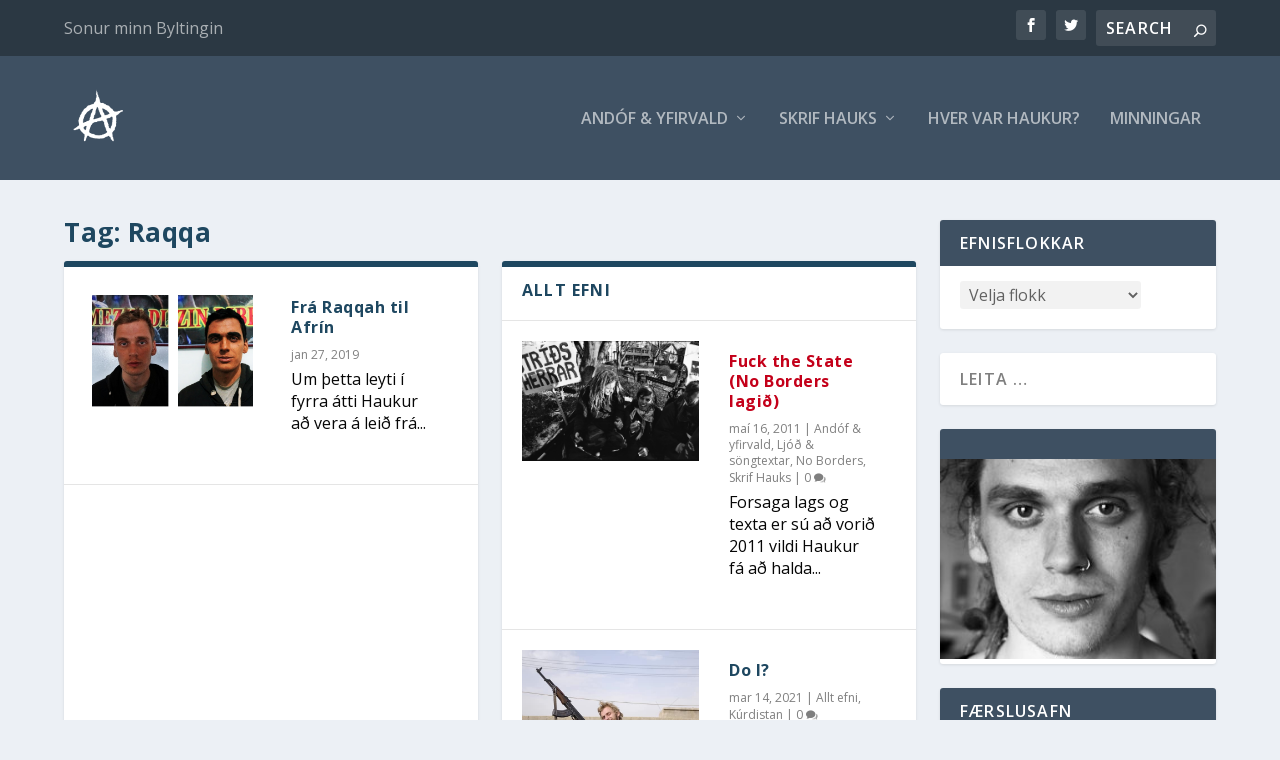

--- FILE ---
content_type: text/html; charset=UTF-8
request_url: https://www.norn.is/haukur/tag/raqqa/
body_size: 15656
content:
<!DOCTYPE html>
<!--[if IE 6]>
<html id="ie6" lang="is">
<![endif]-->
<!--[if IE 7]>
<html id="ie7" lang="is">
<![endif]-->
<!--[if IE 8]>
<html id="ie8" lang="is">
<![endif]-->
<!--[if !(IE 6) | !(IE 7) | !(IE 8)  ]><!-->
<html lang="is">
<!--<![endif]-->
<head>
	<meta charset="UTF-8" />
			
	<meta http-equiv="X-UA-Compatible" content="IE=edge">
	<link rel="pingback" href="https://www.norn.is/haukur/xmlrpc.php" />

		<!--[if lt IE 9]>
	<script src="https://www.norn.is/haukur/wp-content/themes/Extra/scripts/ext/html5.js" type="text/javascript"></script>
	<![endif]-->

	<script type="text/javascript">
		document.documentElement.className = 'js';
	</script>

	<script>var et_site_url='https://www.norn.is/haukur';var et_post_id='2238';function et_core_page_resource_fallback(a,b){"undefined"===typeof b&&(b=a.sheet.cssRules&&0===a.sheet.cssRules.length);b&&(a.onerror=null,a.onload=null,a.href?a.href=et_site_url+"/?et_core_page_resource="+a.id+et_post_id:a.src&&(a.src=et_site_url+"/?et_core_page_resource="+a.id+et_post_id))}
</script><meta name='robots' content='index, follow, max-image-preview:large, max-snippet:-1, max-video-preview:-1' />

	<!-- This site is optimized with the Yoast SEO plugin v26.8 - https://yoast.com/product/yoast-seo-wordpress/ -->
	<title>Raqqa Archives - Leikmenn án landamæra</title>
	<link rel="canonical" href="https://www.norn.is/haukur/tag/raqqa/" />
	<meta property="og:locale" content="is_IS" />
	<meta property="og:type" content="article" />
	<meta property="og:title" content="Raqqa Archives - Leikmenn án landamæra" />
	<meta property="og:url" content="https://www.norn.is/haukur/tag/raqqa/" />
	<meta property="og:site_name" content="Leikmenn án landamæra" />
	<meta property="og:image" content="https://www.norn.is/haukur/wp-content/uploads/sites/19/2019/04/Haukur-Hilmarsson1.jpg" />
	<meta property="og:image:width" content="1686" />
	<meta property="og:image:height" content="1124" />
	<meta property="og:image:type" content="image/jpeg" />
	<meta name="twitter:card" content="summary_large_image" />
	<script type="application/ld+json" class="yoast-schema-graph">{"@context":"https://schema.org","@graph":[{"@type":"CollectionPage","@id":"https://www.norn.is/haukur/tag/raqqa/","url":"https://www.norn.is/haukur/tag/raqqa/","name":"Raqqa Archives - Leikmenn án landamæra","isPartOf":{"@id":"https://www.norn.is/haukur/#website"},"primaryImageOfPage":{"@id":"https://www.norn.is/haukur/tag/raqqa/#primaryimage"},"image":{"@id":"https://www.norn.is/haukur/tag/raqqa/#primaryimage"},"thumbnailUrl":"https://www.norn.is/haukur/wp-content/uploads/sites/19/2019/01/Prep.png","breadcrumb":{"@id":"https://www.norn.is/haukur/tag/raqqa/#breadcrumb"},"inLanguage":"is"},{"@type":"ImageObject","inLanguage":"is","@id":"https://www.norn.is/haukur/tag/raqqa/#primaryimage","url":"https://www.norn.is/haukur/wp-content/uploads/sites/19/2019/01/Prep.png","contentUrl":"https://www.norn.is/haukur/wp-content/uploads/sites/19/2019/01/Prep.png","width":650,"height":476},{"@type":"BreadcrumbList","@id":"https://www.norn.is/haukur/tag/raqqa/#breadcrumb","itemListElement":[{"@type":"ListItem","position":1,"name":"Home","item":"https://www.norn.is/haukur/"},{"@type":"ListItem","position":2,"name":"Raqqa"}]},{"@type":"WebSite","@id":"https://www.norn.is/haukur/#website","url":"https://www.norn.is/haukur/","name":"Leikmenn án landamæra","description":"","potentialAction":[{"@type":"SearchAction","target":{"@type":"EntryPoint","urlTemplate":"https://www.norn.is/haukur/?s={search_term_string}"},"query-input":{"@type":"PropertyValueSpecification","valueRequired":true,"valueName":"search_term_string"}}],"inLanguage":"is"}]}</script>
	<!-- / Yoast SEO plugin. -->


<link rel='dns-prefetch' href='//platform-api.sharethis.com' />
<link rel='dns-prefetch' href='//fonts.googleapis.com' />
<link rel="alternate" type="application/rss+xml" title="Leikmenn án landamæra &raquo; Straumur" href="https://www.norn.is/haukur/feed/" />
<link rel="alternate" type="application/rss+xml" title="Leikmenn án landamæra &raquo; Straumur athugasemda" href="https://www.norn.is/haukur/comments/feed/" />
<link rel="alternate" type="application/rss+xml" title="Leikmenn án landamæra &raquo; Raqqa Straumur merkja" href="https://www.norn.is/haukur/tag/raqqa/feed/" />
<meta content="EvuExtra v." name="generator"/><style id='wp-img-auto-sizes-contain-inline-css' type='text/css'>
img:is([sizes=auto i],[sizes^="auto," i]){contain-intrinsic-size:3000px 1500px}
/*# sourceURL=wp-img-auto-sizes-contain-inline-css */
</style>
<style id='wp-emoji-styles-inline-css' type='text/css'>

	img.wp-smiley, img.emoji {
		display: inline !important;
		border: none !important;
		box-shadow: none !important;
		height: 1em !important;
		width: 1em !important;
		margin: 0 0.07em !important;
		vertical-align: -0.1em !important;
		background: none !important;
		padding: 0 !important;
	}
/*# sourceURL=wp-emoji-styles-inline-css */
</style>
<style id='wp-block-library-inline-css' type='text/css'>
:root{--wp-block-synced-color:#7a00df;--wp-block-synced-color--rgb:122,0,223;--wp-bound-block-color:var(--wp-block-synced-color);--wp-editor-canvas-background:#ddd;--wp-admin-theme-color:#007cba;--wp-admin-theme-color--rgb:0,124,186;--wp-admin-theme-color-darker-10:#006ba1;--wp-admin-theme-color-darker-10--rgb:0,107,160.5;--wp-admin-theme-color-darker-20:#005a87;--wp-admin-theme-color-darker-20--rgb:0,90,135;--wp-admin-border-width-focus:2px}@media (min-resolution:192dpi){:root{--wp-admin-border-width-focus:1.5px}}.wp-element-button{cursor:pointer}:root .has-very-light-gray-background-color{background-color:#eee}:root .has-very-dark-gray-background-color{background-color:#313131}:root .has-very-light-gray-color{color:#eee}:root .has-very-dark-gray-color{color:#313131}:root .has-vivid-green-cyan-to-vivid-cyan-blue-gradient-background{background:linear-gradient(135deg,#00d084,#0693e3)}:root .has-purple-crush-gradient-background{background:linear-gradient(135deg,#34e2e4,#4721fb 50%,#ab1dfe)}:root .has-hazy-dawn-gradient-background{background:linear-gradient(135deg,#faaca8,#dad0ec)}:root .has-subdued-olive-gradient-background{background:linear-gradient(135deg,#fafae1,#67a671)}:root .has-atomic-cream-gradient-background{background:linear-gradient(135deg,#fdd79a,#004a59)}:root .has-nightshade-gradient-background{background:linear-gradient(135deg,#330968,#31cdcf)}:root .has-midnight-gradient-background{background:linear-gradient(135deg,#020381,#2874fc)}:root{--wp--preset--font-size--normal:16px;--wp--preset--font-size--huge:42px}.has-regular-font-size{font-size:1em}.has-larger-font-size{font-size:2.625em}.has-normal-font-size{font-size:var(--wp--preset--font-size--normal)}.has-huge-font-size{font-size:var(--wp--preset--font-size--huge)}.has-text-align-center{text-align:center}.has-text-align-left{text-align:left}.has-text-align-right{text-align:right}.has-fit-text{white-space:nowrap!important}#end-resizable-editor-section{display:none}.aligncenter{clear:both}.items-justified-left{justify-content:flex-start}.items-justified-center{justify-content:center}.items-justified-right{justify-content:flex-end}.items-justified-space-between{justify-content:space-between}.screen-reader-text{border:0;clip-path:inset(50%);height:1px;margin:-1px;overflow:hidden;padding:0;position:absolute;width:1px;word-wrap:normal!important}.screen-reader-text:focus{background-color:#ddd;clip-path:none;color:#444;display:block;font-size:1em;height:auto;left:5px;line-height:normal;padding:15px 23px 14px;text-decoration:none;top:5px;width:auto;z-index:100000}html :where(.has-border-color){border-style:solid}html :where([style*=border-top-color]){border-top-style:solid}html :where([style*=border-right-color]){border-right-style:solid}html :where([style*=border-bottom-color]){border-bottom-style:solid}html :where([style*=border-left-color]){border-left-style:solid}html :where([style*=border-width]){border-style:solid}html :where([style*=border-top-width]){border-top-style:solid}html :where([style*=border-right-width]){border-right-style:solid}html :where([style*=border-bottom-width]){border-bottom-style:solid}html :where([style*=border-left-width]){border-left-style:solid}html :where(img[class*=wp-image-]){height:auto;max-width:100%}:where(figure){margin:0 0 1em}html :where(.is-position-sticky){--wp-admin--admin-bar--position-offset:var(--wp-admin--admin-bar--height,0px)}@media screen and (max-width:600px){html :where(.is-position-sticky){--wp-admin--admin-bar--position-offset:0px}}

/*# sourceURL=wp-block-library-inline-css */
</style><style id='global-styles-inline-css' type='text/css'>
:root{--wp--preset--aspect-ratio--square: 1;--wp--preset--aspect-ratio--4-3: 4/3;--wp--preset--aspect-ratio--3-4: 3/4;--wp--preset--aspect-ratio--3-2: 3/2;--wp--preset--aspect-ratio--2-3: 2/3;--wp--preset--aspect-ratio--16-9: 16/9;--wp--preset--aspect-ratio--9-16: 9/16;--wp--preset--color--black: #000000;--wp--preset--color--cyan-bluish-gray: #abb8c3;--wp--preset--color--white: #ffffff;--wp--preset--color--pale-pink: #f78da7;--wp--preset--color--vivid-red: #cf2e2e;--wp--preset--color--luminous-vivid-orange: #ff6900;--wp--preset--color--luminous-vivid-amber: #fcb900;--wp--preset--color--light-green-cyan: #7bdcb5;--wp--preset--color--vivid-green-cyan: #00d084;--wp--preset--color--pale-cyan-blue: #8ed1fc;--wp--preset--color--vivid-cyan-blue: #0693e3;--wp--preset--color--vivid-purple: #9b51e0;--wp--preset--gradient--vivid-cyan-blue-to-vivid-purple: linear-gradient(135deg,rgb(6,147,227) 0%,rgb(155,81,224) 100%);--wp--preset--gradient--light-green-cyan-to-vivid-green-cyan: linear-gradient(135deg,rgb(122,220,180) 0%,rgb(0,208,130) 100%);--wp--preset--gradient--luminous-vivid-amber-to-luminous-vivid-orange: linear-gradient(135deg,rgb(252,185,0) 0%,rgb(255,105,0) 100%);--wp--preset--gradient--luminous-vivid-orange-to-vivid-red: linear-gradient(135deg,rgb(255,105,0) 0%,rgb(207,46,46) 100%);--wp--preset--gradient--very-light-gray-to-cyan-bluish-gray: linear-gradient(135deg,rgb(238,238,238) 0%,rgb(169,184,195) 100%);--wp--preset--gradient--cool-to-warm-spectrum: linear-gradient(135deg,rgb(74,234,220) 0%,rgb(151,120,209) 20%,rgb(207,42,186) 40%,rgb(238,44,130) 60%,rgb(251,105,98) 80%,rgb(254,248,76) 100%);--wp--preset--gradient--blush-light-purple: linear-gradient(135deg,rgb(255,206,236) 0%,rgb(152,150,240) 100%);--wp--preset--gradient--blush-bordeaux: linear-gradient(135deg,rgb(254,205,165) 0%,rgb(254,45,45) 50%,rgb(107,0,62) 100%);--wp--preset--gradient--luminous-dusk: linear-gradient(135deg,rgb(255,203,112) 0%,rgb(199,81,192) 50%,rgb(65,88,208) 100%);--wp--preset--gradient--pale-ocean: linear-gradient(135deg,rgb(255,245,203) 0%,rgb(182,227,212) 50%,rgb(51,167,181) 100%);--wp--preset--gradient--electric-grass: linear-gradient(135deg,rgb(202,248,128) 0%,rgb(113,206,126) 100%);--wp--preset--gradient--midnight: linear-gradient(135deg,rgb(2,3,129) 0%,rgb(40,116,252) 100%);--wp--preset--font-size--small: 13px;--wp--preset--font-size--medium: 20px;--wp--preset--font-size--large: 36px;--wp--preset--font-size--x-large: 42px;--wp--preset--spacing--20: 0.44rem;--wp--preset--spacing--30: 0.67rem;--wp--preset--spacing--40: 1rem;--wp--preset--spacing--50: 1.5rem;--wp--preset--spacing--60: 2.25rem;--wp--preset--spacing--70: 3.38rem;--wp--preset--spacing--80: 5.06rem;--wp--preset--shadow--natural: 6px 6px 9px rgba(0, 0, 0, 0.2);--wp--preset--shadow--deep: 12px 12px 50px rgba(0, 0, 0, 0.4);--wp--preset--shadow--sharp: 6px 6px 0px rgba(0, 0, 0, 0.2);--wp--preset--shadow--outlined: 6px 6px 0px -3px rgb(255, 255, 255), 6px 6px rgb(0, 0, 0);--wp--preset--shadow--crisp: 6px 6px 0px rgb(0, 0, 0);}:where(.is-layout-flex){gap: 0.5em;}:where(.is-layout-grid){gap: 0.5em;}body .is-layout-flex{display: flex;}.is-layout-flex{flex-wrap: wrap;align-items: center;}.is-layout-flex > :is(*, div){margin: 0;}body .is-layout-grid{display: grid;}.is-layout-grid > :is(*, div){margin: 0;}:where(.wp-block-columns.is-layout-flex){gap: 2em;}:where(.wp-block-columns.is-layout-grid){gap: 2em;}:where(.wp-block-post-template.is-layout-flex){gap: 1.25em;}:where(.wp-block-post-template.is-layout-grid){gap: 1.25em;}.has-black-color{color: var(--wp--preset--color--black) !important;}.has-cyan-bluish-gray-color{color: var(--wp--preset--color--cyan-bluish-gray) !important;}.has-white-color{color: var(--wp--preset--color--white) !important;}.has-pale-pink-color{color: var(--wp--preset--color--pale-pink) !important;}.has-vivid-red-color{color: var(--wp--preset--color--vivid-red) !important;}.has-luminous-vivid-orange-color{color: var(--wp--preset--color--luminous-vivid-orange) !important;}.has-luminous-vivid-amber-color{color: var(--wp--preset--color--luminous-vivid-amber) !important;}.has-light-green-cyan-color{color: var(--wp--preset--color--light-green-cyan) !important;}.has-vivid-green-cyan-color{color: var(--wp--preset--color--vivid-green-cyan) !important;}.has-pale-cyan-blue-color{color: var(--wp--preset--color--pale-cyan-blue) !important;}.has-vivid-cyan-blue-color{color: var(--wp--preset--color--vivid-cyan-blue) !important;}.has-vivid-purple-color{color: var(--wp--preset--color--vivid-purple) !important;}.has-black-background-color{background-color: var(--wp--preset--color--black) !important;}.has-cyan-bluish-gray-background-color{background-color: var(--wp--preset--color--cyan-bluish-gray) !important;}.has-white-background-color{background-color: var(--wp--preset--color--white) !important;}.has-pale-pink-background-color{background-color: var(--wp--preset--color--pale-pink) !important;}.has-vivid-red-background-color{background-color: var(--wp--preset--color--vivid-red) !important;}.has-luminous-vivid-orange-background-color{background-color: var(--wp--preset--color--luminous-vivid-orange) !important;}.has-luminous-vivid-amber-background-color{background-color: var(--wp--preset--color--luminous-vivid-amber) !important;}.has-light-green-cyan-background-color{background-color: var(--wp--preset--color--light-green-cyan) !important;}.has-vivid-green-cyan-background-color{background-color: var(--wp--preset--color--vivid-green-cyan) !important;}.has-pale-cyan-blue-background-color{background-color: var(--wp--preset--color--pale-cyan-blue) !important;}.has-vivid-cyan-blue-background-color{background-color: var(--wp--preset--color--vivid-cyan-blue) !important;}.has-vivid-purple-background-color{background-color: var(--wp--preset--color--vivid-purple) !important;}.has-black-border-color{border-color: var(--wp--preset--color--black) !important;}.has-cyan-bluish-gray-border-color{border-color: var(--wp--preset--color--cyan-bluish-gray) !important;}.has-white-border-color{border-color: var(--wp--preset--color--white) !important;}.has-pale-pink-border-color{border-color: var(--wp--preset--color--pale-pink) !important;}.has-vivid-red-border-color{border-color: var(--wp--preset--color--vivid-red) !important;}.has-luminous-vivid-orange-border-color{border-color: var(--wp--preset--color--luminous-vivid-orange) !important;}.has-luminous-vivid-amber-border-color{border-color: var(--wp--preset--color--luminous-vivid-amber) !important;}.has-light-green-cyan-border-color{border-color: var(--wp--preset--color--light-green-cyan) !important;}.has-vivid-green-cyan-border-color{border-color: var(--wp--preset--color--vivid-green-cyan) !important;}.has-pale-cyan-blue-border-color{border-color: var(--wp--preset--color--pale-cyan-blue) !important;}.has-vivid-cyan-blue-border-color{border-color: var(--wp--preset--color--vivid-cyan-blue) !important;}.has-vivid-purple-border-color{border-color: var(--wp--preset--color--vivid-purple) !important;}.has-vivid-cyan-blue-to-vivid-purple-gradient-background{background: var(--wp--preset--gradient--vivid-cyan-blue-to-vivid-purple) !important;}.has-light-green-cyan-to-vivid-green-cyan-gradient-background{background: var(--wp--preset--gradient--light-green-cyan-to-vivid-green-cyan) !important;}.has-luminous-vivid-amber-to-luminous-vivid-orange-gradient-background{background: var(--wp--preset--gradient--luminous-vivid-amber-to-luminous-vivid-orange) !important;}.has-luminous-vivid-orange-to-vivid-red-gradient-background{background: var(--wp--preset--gradient--luminous-vivid-orange-to-vivid-red) !important;}.has-very-light-gray-to-cyan-bluish-gray-gradient-background{background: var(--wp--preset--gradient--very-light-gray-to-cyan-bluish-gray) !important;}.has-cool-to-warm-spectrum-gradient-background{background: var(--wp--preset--gradient--cool-to-warm-spectrum) !important;}.has-blush-light-purple-gradient-background{background: var(--wp--preset--gradient--blush-light-purple) !important;}.has-blush-bordeaux-gradient-background{background: var(--wp--preset--gradient--blush-bordeaux) !important;}.has-luminous-dusk-gradient-background{background: var(--wp--preset--gradient--luminous-dusk) !important;}.has-pale-ocean-gradient-background{background: var(--wp--preset--gradient--pale-ocean) !important;}.has-electric-grass-gradient-background{background: var(--wp--preset--gradient--electric-grass) !important;}.has-midnight-gradient-background{background: var(--wp--preset--gradient--midnight) !important;}.has-small-font-size{font-size: var(--wp--preset--font-size--small) !important;}.has-medium-font-size{font-size: var(--wp--preset--font-size--medium) !important;}.has-large-font-size{font-size: var(--wp--preset--font-size--large) !important;}.has-x-large-font-size{font-size: var(--wp--preset--font-size--x-large) !important;}
/*# sourceURL=global-styles-inline-css */
</style>

<style id='classic-theme-styles-inline-css' type='text/css'>
/*! This file is auto-generated */
.wp-block-button__link{color:#fff;background-color:#32373c;border-radius:9999px;box-shadow:none;text-decoration:none;padding:calc(.667em + 2px) calc(1.333em + 2px);font-size:1.125em}.wp-block-file__button{background:#32373c;color:#fff;text-decoration:none}
/*# sourceURL=/wp-includes/css/classic-themes.min.css */
</style>
<link rel='stylesheet' id='image-lazy-load-frontend-css' href='https://www.norn.is/haukur/wp-content/plugins/image-lazy-load/assets/css/frontend.css?ver=1.1.4' type='text/css' media='all' />
<link rel='stylesheet' id='vlp-public-css' href='https://www.norn.is/haukur/wp-content/plugins/visual-link-preview/dist/public.css?ver=2.3.0' type='text/css' media='all' />
<link rel='stylesheet' id='ye_dynamic-css' href='https://www.norn.is/haukur/wp-content/plugins/youtube-embed/css/main.min.css?ver=5.4' type='text/css' media='all' />
<link rel='stylesheet' id='parent-style-css' href='https://www.norn.is/haukur/wp-content/themes/Extra/style.css?ver=6.9' type='text/css' media='all' />
<link rel='stylesheet' id='child-style-css' href='https://www.norn.is/haukur/wp-content/themes/evuextra/style.css?ver=6.9' type='text/css' media='all' />
<link rel='stylesheet' id='extra-fonts-css' href='https://fonts.googleapis.com/css?family=Open+Sans:300italic,400italic,600italic,700italic,800italic,400,300,600,700,800&#038;subset=latin,latin-ext' type='text/css' media='all' />
<link rel='stylesheet' id='extra-style-css' href='https://www.norn.is/haukur/wp-content/themes/evuextra/style.css?ver=4.4.7' type='text/css' media='all' />
<link rel='stylesheet' id='dashicons-css' href='https://www.norn.is/haukur/wp-includes/css/dashicons.min.css?ver=6.9' type='text/css' media='all' />
<script type="text/javascript" src="https://www.norn.is/haukur/wp-includes/js/jquery/jquery.min.js?ver=3.7.1" id="jquery-core-js"></script>
<script type="text/javascript" src="https://www.norn.is/haukur/wp-includes/js/jquery/jquery-migrate.min.js?ver=3.4.1" id="jquery-migrate-js"></script>
<script type="text/javascript" src="https://www.norn.is/haukur/wp-content/themes/Extra/core/admin/js/es6-promise.auto.min.js?ver=6.9" id="es6-promise-js"></script>
<script type="text/javascript" id="et-core-api-spam-recaptcha-js-extra">
/* <![CDATA[ */
var et_core_api_spam_recaptcha = {"site_key":"","page_action":{"action":"fra_raqqah_til_afrin"}};
//# sourceURL=et-core-api-spam-recaptcha-js-extra
/* ]]> */
</script>
<script type="text/javascript" src="https://www.norn.is/haukur/wp-content/themes/Extra/core/admin/js/recaptcha.js?ver=6.9" id="et-core-api-spam-recaptcha-js"></script>
<script type="text/javascript" src="//platform-api.sharethis.com/js/sharethis.js#source=googleanalytics-wordpress#product=ga&amp;property=5cbb5b6c9eaba6001253ffab" id="googleanalytics-platform-sharethis-js"></script>
<link rel="https://api.w.org/" href="https://www.norn.is/haukur/wp-json/" /><link rel="alternate" title="JSON" type="application/json" href="https://www.norn.is/haukur/wp-json/wp/v2/tags/255" /><link rel="EditURI" type="application/rsd+xml" title="RSD" href="https://www.norn.is/haukur/xmlrpc.php?rsd" />
<meta name="viewport" content="width=device-width, initial-scale=1.0, maximum-scale=1.0, user-scalable=1" /><script>
(function() {
	(function (i, s, o, g, r, a, m) {
		i['GoogleAnalyticsObject'] = r;
		i[r] = i[r] || function () {
				(i[r].q = i[r].q || []).push(arguments)
			}, i[r].l = 1 * new Date();
		a = s.createElement(o),
			m = s.getElementsByTagName(o)[0];
		a.async = 1;
		a.src = g;
		m.parentNode.insertBefore(a, m)
	})(window, document, 'script', 'https://google-analytics.com/analytics.js', 'ga');

	ga('create', 'UA-106964264-13', 'auto');
		ga('set', 'anonymizeIp', true);
			ga('send', 'pageview');
	})();
</script>
<script>
var year = new Date();
year = year.getFullYear();
jQuery(function($){
	$('#footer-info').html('&copy; ' + 2020 + ' <a href="https://www.norn.is">Norn.is</a>|Vefheimur Evu Hauksdóttur');
});
</script>
<link rel="stylesheet" id="et-core-unified-cpt-2238-cached-inline-styles" href="https://www.norn.is/haukur/wp-content/et-cache/1/19/2238/et-core-unified-cpt-2238-17693851060864.min.css" onerror="et_core_page_resource_fallback(this, true)" onload="et_core_page_resource_fallback(this)" /><link rel="stylesheet" id="et-core-unified-2238-cached-inline-styles" href="https://www.norn.is/haukur/wp-content/et-cache/1/19/2238/et-core-unified-2238-17693851060864.min.css" onerror="et_core_page_resource_fallback(this, true)" onload="et_core_page_resource_fallback(this)" /><link rel='stylesheet' id='mediaelement-css' href='https://www.norn.is/haukur/wp-includes/js/mediaelement/mediaelementplayer-legacy.min.css?ver=4.2.17' type='text/css' media='all' />
<link rel='stylesheet' id='wp-mediaelement-css' href='https://www.norn.is/haukur/wp-includes/js/mediaelement/wp-mediaelement.min.css?ver=6.9' type='text/css' media='all' />
</head>
<body class="archive tag tag-raqqa tag-255 wp-theme-Extra wp-child-theme-evuextra et_extra et_extra_layout et_fixed_nav et_smooth_scroll et_pb_gutters3 et_primary_nav_dropdown_animation_Default et_secondary_nav_dropdown_animation_Default with_sidebar with_sidebar_right et_includes_sidebar et-db et_minified_js et_minified_css">
	<div id="page-container" class="page-container">
				<!-- Header -->
		<header class="header left-right">
						<!-- #top-header -->
			<div id="top-header" style="">
				<div class="container">

					<!-- Secondary Nav -->
											<div id="et-secondary-nav" class="">
						<ul id="et-secondary-menu" class="nav"><li id="menu-item-2252" class="menu-item menu-item-type-post_type menu-item-object-page menu-item-2252"><a href="https://www.norn.is/haukur/sonur-minn-byltingin/">Sonur minn Byltingin</a></li>
</ul>						</div>
					
					<!-- #et-info -->
					<div id="et-info">

						
						<!-- .et-extra-social-icons -->
						<ul class="et-extra-social-icons" style="">
																																														<li class="et-extra-social-icon facebook">
									<a href="https://facebook.com" class="et-extra-icon et-extra-icon-background-hover et-extra-icon-facebook"></a>
								</li>
																																															<li class="et-extra-social-icon twitter">
									<a href="https://twitter.com" class="et-extra-icon et-extra-icon-background-hover et-extra-icon-twitter"></a>
								</li>
																																																																																																																																																																																																																																																																																																																																																																																																																																																																																																																																																																																																																																		</ul>
						
						<!-- .et-top-search -->
												<div class="et-top-search" style="">
							<form role="search" class="et-search-form" method="get" action="https://www.norn.is/haukur/">
			<input type="search" class="et-search-field" placeholder="Search" value="" name="s" title="Search for:" />
			<button class="et-search-submit"></button>
		</form>						</div>
						
						<!-- cart -->
											</div>
				</div><!-- /.container -->
			</div><!-- /#top-header -->

			
			<!-- Main Header -->
			<div id="main-header-wrapper">
				<div id="main-header" data-fixed-height="80">
					<div class="container">
					<!-- ET Ad -->
						
						
						<!-- Logo -->
						<a class="logo" href="https://www.norn.is/haukur/" data-fixed-height="51">
							<img src="http://www.norn.is/haukur/wp-content/uploads/sites/19/2021/03/anarchist-logo.2.png" alt="Leikmenn án landamæra" id="logo" />
						</a>

						
						<!-- ET Navigation -->
						<div id="et-navigation" class="">
							<ul id="et-menu" class="nav"><li id="menu-item-2676" class="menu-item menu-item-type-taxonomy menu-item-object-category menu-item-has-children menu-item-2676"><a href="https://www.norn.is/haukur/category/andof/">Andóf &amp; yfirvald</a>
<ul class="sub-menu">
	<li id="menu-item-2683" class="menu-item menu-item-type-taxonomy menu-item-object-category menu-item-2683"><a href="https://www.norn.is/haukur/category/andof/saving-iceland/">Saving Iceland</a></li>
	<li id="menu-item-2677" class="menu-item menu-item-type-taxonomy menu-item-object-category menu-item-2677"><a href="https://www.norn.is/haukur/category/andof/no-borders/">No Borders</a></li>
	<li id="menu-item-2703" class="menu-item menu-item-type-taxonomy menu-item-object-category menu-item-2703"><a href="https://www.norn.is/haukur/category/andof/kurdistan/">Kúrdistan</a></li>
</ul>
</li>
<li id="menu-item-2679" class="menu-item menu-item-type-taxonomy menu-item-object-category menu-item-has-children menu-item-2679"><a href="https://www.norn.is/haukur/category/skrif-hauks/">Skrif Hauks</a>
<ul class="sub-menu">
	<li id="menu-item-2685" class="menu-item menu-item-type-taxonomy menu-item-object-category menu-item-2685"><a href="https://www.norn.is/haukur/category/skrif-hauks/greinar/">Greinar</a></li>
	<li id="menu-item-2680" class="menu-item menu-item-type-taxonomy menu-item-object-category menu-item-2680"><a href="https://www.norn.is/haukur/category/skrif-hauks/ljod-songtextar/">Ljóð &amp; söngtextar</a></li>
	<li id="menu-item-2681" class="menu-item menu-item-type-taxonomy menu-item-object-category menu-item-2681"><a href="https://www.norn.is/haukur/category/skrif-hauks/dagbaekur-bref/">Dagbækur &amp; bréf</a></li>
</ul>
</li>
<li id="menu-item-2682" class="menu-item menu-item-type-taxonomy menu-item-object-category menu-item-2682"><a href="https://www.norn.is/haukur/category/hver-var-haukur/">Hver var Haukur?</a></li>
<li id="menu-item-2709" class="menu-item menu-item-type-taxonomy menu-item-object-category menu-item-2709"><a href="https://www.norn.is/haukur/category/minningar/">Minningar</a></li>
</ul>							<div id="et-mobile-navigation">
			<span class="show-menu">
				<div class="show-menu-button">
					<span></span>
					<span></span>
					<span></span>
				</div>
				<p>Select Page</p>
			</span>
			<nav>
			</nav>
		</div> <!-- /#et-mobile-navigation -->						</div><!-- /#et-navigation -->
					</div><!-- /.container -->
				</div><!-- /#main-header -->
			</div><!-- /#main-header-wrapper -->

		</header>

				
<div id="main-content">
	<div class="container">
		<div id="content-area" class="with_sidebar with_sidebar_right clearfix">
			<div class="et_pb_extra_column_main">
									<h1>Tag: <span>Raqqa</span></h1>
				
									<div class="et_pb_section et_pb_section_0 et_section_regular" >
				
				
				
				
					<div class="et_pb_row et_pb_row_0">
				<div class="et_pb_column et_pb_column_1_2 et_pb_column_0  et_pb_css_mix_blend_mode_passthrough">
				
				
				
<div  class="posts-blog-feed-module post-module et_pb_extra_module standard  et_pb_posts_blog_feed_standard_0 paginated et_pb_extra_module" style="border-color:#1e4760;" data-current_page="1" data-et_column_type="" data-show_featured_image="1" data-show_author="" data-show_categories="" data-show_date="1" data-show_rating="" data-show_more="" data-show_comments="" data-date_format="M j, Y" data-posts_per_page="10" data-order="desc" data-orderby="date" data-category_id="" data-content_length="excerpt" data-blog_feed_module_type="standard" data-hover_overlay_icon="" data-use_tax_query="1">

<div class="paginated_content">
	<div class="paginated_page paginated_page_1 active"   data-columns>
	<article id="post-980" class="post et-format- post-980 type-post status-publish format-standard has-post-thumbnail hentry category-allt-efni category-andof category-kurdistan tag-afrin-2 tag-raqqa et-has-post-format-content et_post_format-et-post-format-standard">
		<div class="header">
			<a href="https://www.norn.is/haukur/fra-raqqah-til-afrin/" title="Frá Raqqah til Afrín" class="featured-image">
				<img src="https://www.norn.is/haukur/wp-content/uploads/sites/19/2019/01/Prep.png" alt="Frá Raqqah til Afrín" /><span class="et_pb_extra_overlay"></span>
			</a>		</div>
				<div class="post-content">
						<h2 class="post-title entry-title"><a class="et-accent-color" style="color:#1e4760;" href="https://www.norn.is/haukur/fra-raqqah-til-afrin/">Frá Raqqah til Afrín</a></h2>
			<div class="post-meta vcard">
								<p><span class="updated">jan 27, 2019</span></p>
			</div>
			<div class="excerpt entry-summary">
				<p>Um &thorn;etta leyti &iacute; fyrra &aacute;tti Haukur a&eth; vera &aacute; lei&eth; fr&aacute;...</p>
			</div>
		</div>
			</article>
</div><!-- /.paginated_page.paginated_page_1 -->
</div><!-- /.paginated_content -->

<span class="loader"><img src="https://www.norn.is/haukur/wp-content/themes/Extra/images/pagination-loading.gif" alt="Loading" /></span>

</div><!-- /.posts-blog-feed-module -->

			</div> <!-- .et_pb_column --><div class="et_pb_column et_pb_column_1_2 et_pb_column_1  et_pb_css_mix_blend_mode_passthrough et-last-child">
				
				
				
<div  class="posts-blog-feed-module post-module et_pb_extra_module standard  et_pb_posts_blog_feed_standard_1 paginated et_pb_extra_module" style="border-color:#1e4760;" data-current_page="1" data-et_column_type="" data-show_featured_image="1" data-show_author="" data-show_categories="1" data-show_date="1" data-show_rating="" data-show_more="" data-show_comments="1" data-date_format="M j, Y" data-posts_per_page="10" data-order="desc" data-orderby="date" data-category_id="0" data-content_length="excerpt" data-blog_feed_module_type="standard" data-hover_overlay_icon="" data-use_tax_query="">
	<div class="module-head">
		<h1 class="feed-title">Allt efni</h1>
	</div>

<div class="paginated_content">
	<div class="paginated_page paginated_page_1 active"   data-columns>
	<article id="post-2268" class="post et-format- post-2268 type-post status-publish format-standard has-post-thumbnail hentry category-andof category-ljod-songtextar category-no-borders category-skrif-hauks et-has-post-format-content et_post_format-et-post-format-standard">
		<div class="header">
			<a href="https://www.norn.is/haukur/fuck-the-state/" title="Fuck the State (No Borders lagið)" class="featured-image">
				<img src="https://www.norn.is/haukur/wp-content/uploads/sites/19/2019/04/med-snorra.jpg" alt="Fuck the State (No Borders lagið)" /><span class="et_pb_extra_overlay"></span>
			</a>		</div>
				<div class="post-content">
						<h2 class="post-title entry-title"><a class="et-accent-color" style="color:#c4001a;" href="https://www.norn.is/haukur/fuck-the-state/">Fuck the State (No Borders lagið)</a></h2>
			<div class="post-meta vcard">
								<p><span class="updated">maí 16, 2011</span> | <a href="https://www.norn.is/haukur/category/andof/" rel="tag">Andóf &amp; yfirvald</a>, <a href="https://www.norn.is/haukur/category/skrif-hauks/ljod-songtextar/" rel="tag">Ljóð &amp; söngtextar</a>, <a href="https://www.norn.is/haukur/category/andof/no-borders/" rel="tag">No Borders</a>, <a href="https://www.norn.is/haukur/category/skrif-hauks/" rel="tag">Skrif Hauks</a> | <a class="comments-link" href="https://www.norn.is/haukur/fuck-the-state/#comments">0 <span title="comment count" class="comment-bubble post-meta-icon"></span></a></p>
			</div>
			<div class="excerpt entry-summary">
				<p>Forsaga lags og texta er s&uacute; a&eth; vori&eth; 2011 vildi Haukur f&aacute; a&eth; halda...</p>
			</div>
		</div>
			</article>
	<article id="post-438" class="post et-format- post-438 type-post status-publish format-standard has-post-thumbnail hentry category-allt-efni category-kurdistan tag-humor et-has-post-format-content et_post_format-et-post-format-standard">
		<div class="header">
			<a href="https://www.norn.is/haukur/do-i/" title="Do I?" class="featured-image">
				<img src="https://www.norn.is/haukur/wp-content/uploads/sites/19/2017/11/mrbrown.feature.png" alt="Do I?" /><span class="et_pb_extra_overlay"></span>
			</a>		</div>
				<div class="post-content">
						<h2 class="post-title entry-title"><a class="et-accent-color" style="color:#1e4760;" href="https://www.norn.is/haukur/do-i/">Do I?</a></h2>
			<div class="post-meta vcard">
								<p><span class="updated">mar 14, 2021</span> | <a href="https://www.norn.is/haukur/category/allt-efni/" rel="tag">Allt efni</a>, <a href="https://www.norn.is/haukur/category/andof/kurdistan/" rel="tag">Kúrdistan</a> | <a class="comments-link" href="https://www.norn.is/haukur/do-i/#comments">0 <span title="comment count" class="comment-bubble post-meta-icon"></span></a></p>
			</div>
			<div class="excerpt entry-summary">
				<p>&THORN;egar kom &iacute; lj&oacute;s a&eth; &Iacute;slenskir hv&iacute;tfibbagl&aelig;ponar...</p>
			</div>
		</div>
			</article>
	<article id="post-2275" class="post et-format- post-2275 type-post status-publish format-standard has-post-thumbnail hentry category-allt-efni category-minningar et-has-post-format-content et_post_format-et-post-format-standard">
		<div class="header">
			<a href="https://www.norn.is/haukur/thremur-arum-sidar/" title="Þremur árum síðar" class="featured-image">
				<img src="https://www.norn.is/haukur/wp-content/uploads/sites/19/2021/03/bjorgvin-627x376.jpg" alt="Þremur árum síðar" /><span class="et_pb_extra_overlay"></span>
			</a>		</div>
				<div class="post-content">
						<h2 class="post-title entry-title"><a class="et-accent-color" style="color:#1e4760;" href="https://www.norn.is/haukur/thremur-arum-sidar/">Þremur árum síðar</a></h2>
			<div class="post-meta vcard">
								<p><span class="updated">mar 6, 2021</span> | <a href="https://www.norn.is/haukur/category/allt-efni/" rel="tag">Allt efni</a>, <a href="https://www.norn.is/haukur/category/minningar/" rel="tag">Minningar</a> | <a class="comments-link" href="https://www.norn.is/haukur/thremur-arum-sidar/#comments">0 <span title="comment count" class="comment-bubble post-meta-icon"></span></a></p>
			</div>
			<div class="excerpt entry-summary">
				<p>&Iacute; dag eru li&eth;in 3 &aacute;r s&iacute;&eth;an &eacute;g var&eth; a&eth; leggja...</p>
			</div>
		</div>
			</article>
	<article id="post-2260" class="post et-format- post-2260 type-post status-publish format-standard has-post-thumbnail hentry category-allt-efni category-minningar et-has-post-format-content et_post_format-et-post-format-standard">
		<div class="header">
			<a href="https://www.norn.is/haukur/avarp-steinunnar-a-austurvelli-9-juni-2019/" title="Ávarp Steinunnar á Austurvelli 9. júní 2019" class="featured-image">
				<img src="https://www.norn.is/haukur/wp-content/uploads/sites/19/2019/06/62258327_2387895951268653_972088778556440576_n.jpg" alt="Ávarp Steinunnar á Austurvelli 9. júní 2019" /><span class="et_pb_extra_overlay"></span>
			</a>		</div>
				<div class="post-content">
						<h2 class="post-title entry-title"><a class="et-accent-color" style="color:#1e4760;" href="https://www.norn.is/haukur/avarp-steinunnar-a-austurvelli-9-juni-2019/">Ávarp Steinunnar á Austurvelli 9. júní 2019</a></h2>
			<div class="post-meta vcard">
								<p><span class="updated">mar 6, 2021</span> | <a href="https://www.norn.is/haukur/category/allt-efni/" rel="tag">Allt efni</a>, <a href="https://www.norn.is/haukur/category/minningar/" rel="tag">Minningar</a> | <a class="comments-link" href="https://www.norn.is/haukur/avarp-steinunnar-a-austurvelli-9-juni-2019/#comments">0 <span title="comment count" class="comment-bubble post-meta-icon"></span></a></p>
			</div>
			<div class="excerpt entry-summary">
				<p>Haukur&thorn;&uacute; sem ert okkur t&yacute;ndur.Er r&ouml;kr&eacute;tt a&eth; tala um &thorn;ig,...</p>
			</div>
		</div>
			</article>
	<article id="post-2492" class="post et-format- post-2492 type-post status-publish format-standard has-post-thumbnail hentry category-allt-efni category-andof category-kurdistan category-no-borders tag-thjodaroryggisrad et-has-post-format-content et_post_format-et-post-format-standard">
		<div class="header">
			<a href="https://www.norn.is/haukur/dainn-ekki-grafinn-en-gleymdur/" title="Dáinn, ekki grafinn, en gleymdur?" class="featured-image">
				<img src="https://www.norn.is/haukur/wp-content/uploads/sites/19/2021/01/Haukur-i-Syrlandi.png" alt="Dáinn, ekki grafinn, en gleymdur?" /><span class="et_pb_extra_overlay"></span>
			</a>		</div>
				<div class="post-content">
						<h2 class="post-title entry-title"><a class="et-accent-color" style="color:#1e4760;" href="https://www.norn.is/haukur/dainn-ekki-grafinn-en-gleymdur/">Dáinn, ekki grafinn, en gleymdur?</a></h2>
			<div class="post-meta vcard">
								<p><span class="updated">mar 4, 2021</span> | <a href="https://www.norn.is/haukur/category/allt-efni/" rel="tag">Allt efni</a>, <a href="https://www.norn.is/haukur/category/andof/" rel="tag">Andóf &amp; yfirvald</a>, <a href="https://www.norn.is/haukur/category/andof/kurdistan/" rel="tag">Kúrdistan</a>, <a href="https://www.norn.is/haukur/category/andof/no-borders/" rel="tag">No Borders</a> | <a class="comments-link" href="https://www.norn.is/haukur/dainn-ekki-grafinn-en-gleymdur/#comments">0 <span title="comment count" class="comment-bubble post-meta-icon"></span></a></p>
			</div>
			<div class="excerpt entry-summary">
				<p>N&uacute; &aacute; laugardag, &thorn;ann 6. mars, ver&eth;a li&eth;in 3 &aacute;r fr&aacute;...</p>
			</div>
		</div>
			</article>
	<article id="post-2485" class="post et-format- post-2485 type-post status-publish format-standard has-post-thumbnail hentry category-allt-efni category-menning et-has-post-format-content et_post_format-et-post-format-standard">
		<div class="header">
			<a href="https://www.norn.is/haukur/balkan-bandid-januar-2015/" title="Balkan Bandið &#8211; janúar 2015" class="featured-image">
				<img src="https://www.norn.is/haukur/wp-content/uploads/sites/19/2021/02/gankinio-horo-e1615130427257-627x376.png" alt="Balkan Bandið &#8211; janúar 2015" /><span class="et_pb_extra_overlay"></span>
			</a>		</div>
				<div class="post-content">
						<h2 class="post-title entry-title"><a class="et-accent-color" style="color:#1e4760;" href="https://www.norn.is/haukur/balkan-bandid-januar-2015/">Balkan Bandið &#8211; janúar 2015</a></h2>
			<div class="post-meta vcard">
								<p><span class="updated">feb 1, 2021</span> | <a href="https://www.norn.is/haukur/category/allt-efni/" rel="tag">Allt efni</a>, <a href="https://www.norn.is/haukur/category/menning/" rel="tag">Menning</a> | <a class="comments-link" href="https://www.norn.is/haukur/balkan-bandid-januar-2015/#comments">0 <span title="comment count" class="comment-bubble post-meta-icon"></span></a></p>
			</div>
			<div class="excerpt entry-summary">
				<p>Haukur f&oacute;r &iacute; t&oacute;nlistarn&aacute;m &aacute; fullor&eth;insaldri,...</p>
			</div>
		</div>
			</article>
	<article id="post-2182" class="post et-format- post-2182 type-post status-publish format-standard has-post-thumbnail hentry category-allt-efni category-andof category-kurdistan category-menning et-has-post-format-content et_post_format-et-post-format-standard">
		<div class="header">
			<a href="https://www.norn.is/haukur/um-skugga-astarinnar/" title="Um Skugga ástarinnar" class="featured-image">
				<img src="https://www.norn.is/haukur/wp-content/uploads/sites/19/2021/01/Khoyboun.jpg" alt="Um Skugga ástarinnar" /><span class="et_pb_extra_overlay"></span>
			</a>		</div>
				<div class="post-content">
						<h2 class="post-title entry-title"><a class="et-accent-color" style="color:#1e4760;" href="https://www.norn.is/haukur/um-skugga-astarinnar/">Um Skugga ástarinnar</a></h2>
			<div class="post-meta vcard">
								<p><span class="updated">jan 1, 2021</span> | <a href="https://www.norn.is/haukur/category/allt-efni/" rel="tag">Allt efni</a>, <a href="https://www.norn.is/haukur/category/andof/" rel="tag">Andóf &amp; yfirvald</a>, <a href="https://www.norn.is/haukur/category/andof/kurdistan/" rel="tag">Kúrdistan</a>, <a href="https://www.norn.is/haukur/category/menning/" rel="tag">Menning</a> | <a class="comments-link" href="https://www.norn.is/haukur/um-skugga-astarinnar/#comments">0 <span title="comment count" class="comment-bubble post-meta-icon"></span></a></p>
			</div>
			<div class="excerpt entry-summary">
				<p>Einar Steinn Valgar&eth;sson skrifarDengb&ecirc;jinn. H&aacute;, tregafull r&ouml;dd. H&aelig;g....</p>
			</div>
		</div>
			</article>
	<article id="post-2178" class="post et-format- post-2178 type-post status-publish format-standard has-post-thumbnail hentry category-allt-efni category-menning category-minningar tag-riff-raff tag-rocky-horror et-has-post-format-content et_post_format-et-post-format-standard">
		<div class="header">
			<a href="https://www.norn.is/haukur/riff-raff/" title="Riff Raff" class="featured-image">
				<img src="https://www.norn.is/haukur/wp-content/uploads/sites/19/2021/03/Riff-Raff-627x376.jpg" alt="Riff Raff" /><span class="et_pb_extra_overlay"></span>
			</a>		</div>
				<div class="post-content">
						<h2 class="post-title entry-title"><a class="et-accent-color" style="color:#1e4760;" href="https://www.norn.is/haukur/riff-raff/">Riff Raff</a></h2>
			<div class="post-meta vcard">
								<p><span class="updated">des 27, 2020</span> | <a href="https://www.norn.is/haukur/category/allt-efni/" rel="tag">Allt efni</a>, <a href="https://www.norn.is/haukur/category/menning/" rel="tag">Menning</a>, <a href="https://www.norn.is/haukur/category/minningar/" rel="tag">Minningar</a> | <a class="comments-link" href="https://www.norn.is/haukur/riff-raff/#comments">0 <span title="comment count" class="comment-bubble post-meta-icon"></span></a></p>
			</div>
			<div class="excerpt entry-summary">
				<p>Haukur hefur l&iacute;klega veri&eth; &iacute; 9. bekk &thorn;egar vi&eth; horf&eth;um &aacute;...</p>
			</div>
		</div>
			</article>
	<article id="post-2165" class="post et-format- post-2165 type-post status-publish format-standard has-post-thumbnail hentry category-allt-efni category-ljod-songtextar category-skrif-hauks et-has-post-format-content et_post_format-et-post-format-standard">
		<div class="header">
			<a href="https://www.norn.is/haukur/moments/" title="Moments" class="featured-image">
				<img src="https://www.norn.is/haukur/wp-content/uploads/sites/19/2020/11/burial-site-627x376.jpg" alt="Moments" /><span class="et_pb_extra_overlay"></span>
			</a>		</div>
				<div class="post-content">
						<h2 class="post-title entry-title"><a class="et-accent-color" style="color:#1e4760;" href="https://www.norn.is/haukur/moments/">Moments</a></h2>
			<div class="post-meta vcard">
								<p><span class="updated">nóv 29, 2020</span> | <a href="https://www.norn.is/haukur/category/allt-efni/" rel="tag">Allt efni</a>, <a href="https://www.norn.is/haukur/category/skrif-hauks/ljod-songtextar/" rel="tag">Ljóð &amp; söngtextar</a>, <a href="https://www.norn.is/haukur/category/skrif-hauks/" rel="tag">Skrif Hauks</a> | <a class="comments-link" href="https://www.norn.is/haukur/moments/#comments">0 <span title="comment count" class="comment-bubble post-meta-icon"></span></a></p>
			</div>
			<div class="excerpt entry-summary">
				<p>&THORN;etta kv&aelig;&eth;i var birt &aacute; Twitter &iacute; lok Febr&uacute;ar 2020 &iacute;...</p>
			</div>
		</div>
			</article>
	<article id="post-3364" class="post et-format- post-3364 type-post status-publish format-standard has-post-thumbnail hentry category-allt-efni category-andof tag-heimssamband-verkafolks tag-iww et-has-post-format-content et_post_format-et-post-format-standard">
		<div class="header">
			<a href="https://www.norn.is/haukur/samtokin-sem-fyrst-bodudu-til-samkomu-1-mai-eru-enn-til/" title="Samtökin sem fyrst boðuðu til samkomu 1. maí eru enn til" class="featured-image">
				<img src="https://www.norn.is/haukur/wp-content/uploads/sites/19/2021/04/IWW-logo-627x376.jpg" alt="Samtökin sem fyrst boðuðu til samkomu 1. maí eru enn til" /><span class="et_pb_extra_overlay"></span>
			</a>		</div>
				<div class="post-content">
						<h2 class="post-title entry-title"><a class="et-accent-color" style="color:#1e4760;" href="https://www.norn.is/haukur/samtokin-sem-fyrst-bodudu-til-samkomu-1-mai-eru-enn-til/">Samtökin sem fyrst boðuðu til samkomu 1. maí eru enn til</a></h2>
			<div class="post-meta vcard">
								<p><span class="updated">maí 1, 2020</span> | <a href="https://www.norn.is/haukur/category/allt-efni/" rel="tag">Allt efni</a>, <a href="https://www.norn.is/haukur/category/andof/" rel="tag">Andóf &amp; yfirvald</a> | <a class="comments-link" href="https://www.norn.is/haukur/samtokin-sem-fyrst-bodudu-til-samkomu-1-mai-eru-enn-til/#comments">0 <span title="comment count" class="comment-bubble post-meta-icon"></span></a></p>
			</div>
			<div class="excerpt entry-summary">
				<p>Bar&aacute;ttudagur verkal&yacute;&eth;sins og &thorn;a&eth; er ekki einu sinni h&aelig;gt a&eth;...</p>
			</div>
		</div>
			</article>
</div><!-- /.paginated_page.paginated_page_1 -->
</div><!-- /.paginated_content -->

<span class="loader"><img src="https://www.norn.is/haukur/wp-content/themes/Extra/images/pagination-loading.gif" alt="Loading" /></span>

	<ul class="pagination">
		<li class="prev arrow"><a class="prev arrow" href="#"></a></li>
			
				<li class=""><a href="#" class="pagination-page pagination-page-1" data-page="1">1</a></li>
					<li class="ellipsis front"><a class="ellipsis" href="#">...</a></li>
					
				<li class=""><a href="#" class="pagination-page pagination-page-2" data-page="2">2</a></li>
					
				<li class=""><a href="#" class="pagination-page pagination-page-3" data-page="3">3</a></li>
					
				<li class=""><a href="#" class="pagination-page pagination-page-4" data-page="4">4</a></li>
					
				<li class=""><a href="#" class="pagination-page pagination-page-5" data-page="5">5</a></li>
					
				<li class=""><a href="#" class="pagination-page pagination-page-6" data-page="6">6</a></li>
					
				<li class=""><a href="#" class="pagination-page pagination-page-7" data-page="7">7</a></li>
					
				<li class=""><a href="#" class="pagination-page pagination-page-8" data-page="8">8</a></li>
					
				<li class=""><a href="#" class="pagination-page pagination-page-9" data-page="9">9</a></li>
					
				<li class=""><a href="#" class="pagination-page pagination-page-10" data-page="10">10</a></li>
					
				<li class=""><a href="#" class="pagination-page pagination-page-11" data-page="11">11</a></li>
					
				<li class=""><a href="#" class="pagination-page pagination-page-12" data-page="12">12</a></li>
					
				<li class=""><a href="#" class="pagination-page pagination-page-13" data-page="13">13</a></li>
					
				<li class=""><a href="#" class="pagination-page pagination-page-14" data-page="14">14</a></li>
					
				<li class=""><a href="#" class="pagination-page pagination-page-15" data-page="15">15</a></li>
					
				<li class=""><a href="#" class="pagination-page pagination-page-16" data-page="16">16</a></li>
					
				<li class=""><a href="#" class="pagination-page pagination-page-17" data-page="17">17</a></li>
								<li class="ellipsis back"><a class="ellipsis" href="#">...</a></li>
		
				<li class=" last"><a href="#" class="pagination-page pagination-page-18" data-page="18">18</a></li>
					<li class="next arrow"><a class="next arrow" href="#"></a></li>
	</ul>
</div><!-- /.posts-blog-feed-module -->

			</div> <!-- .et_pb_column -->
				
				
			</div> <!-- .et_pb_row -->
				
				
			</div> <!-- .et_pb_section -->							</div>
			<div class="et_pb_extra_column_sidebar">
	<div id="categories-3" class="et_pb_widget widget_categories"><h4 class="widgettitle">Efnisflokkar</h4><form action="https://www.norn.is/haukur" method="get"><label class="screen-reader-text" for="cat">Efnisflokkar</label><select  name='cat' id='cat' class='postform'>
	<option value='-1'>Velja flokk</option>
	<option class="level-0" value="1">Allt efni</option>
	<option class="level-0" value="40">Andóf &amp; yfirvald</option>
	<option class="level-1" value="248">&nbsp;&nbsp;&nbsp;Kúrdistan</option>
	<option class="level-1" value="11">&nbsp;&nbsp;&nbsp;No Borders</option>
	<option class="level-1" value="110">&nbsp;&nbsp;&nbsp;Saving Iceland</option>
	<option class="level-0" value="128">Hvar er Haukur?</option>
	<option class="level-1" value="6">&nbsp;&nbsp;&nbsp;Fjölmiðlaumfjöllun</option>
	<option class="level-0" value="220">Hver var Haukur?</option>
	<option class="level-0" value="42">Leitin</option>
	<option class="level-0" value="104">Málþing</option>
	<option class="level-1" value="125">&nbsp;&nbsp;&nbsp;Aðrir viðburðir</option>
	<option class="level-1" value="152">&nbsp;&nbsp;&nbsp;Conference Info</option>
	<option class="level-1" value="116">&nbsp;&nbsp;&nbsp;Ræðumenn</option>
	<option class="level-1" value="107">&nbsp;&nbsp;&nbsp;Verkefnasjóður</option>
	<option class="level-0" value="156">Menning</option>
	<option class="level-0" value="249">Minningar</option>
	<option class="level-0" value="202">Poetic Writing</option>
	<option class="level-0" value="5">Skrif Hauks</option>
	<option class="level-1" value="7">&nbsp;&nbsp;&nbsp;Dagbækur &amp; bréf</option>
	<option class="level-1" value="17">&nbsp;&nbsp;&nbsp;Greinar</option>
	<option class="level-1" value="3">&nbsp;&nbsp;&nbsp;Ljóð &amp; söngtextar</option>
	<option class="level-0" value="175">Úr dagbók Evu</option>
	<option class="level-0" value="103">Verkefni</option>
</select>
</form><script type="text/javascript">
/* <![CDATA[ */

( ( dropdownId ) => {
	const dropdown = document.getElementById( dropdownId );
	function onSelectChange() {
		setTimeout( () => {
			if ( 'escape' === dropdown.dataset.lastkey ) {
				return;
			}
			if ( dropdown.value && parseInt( dropdown.value ) > 0 && dropdown instanceof HTMLSelectElement ) {
				dropdown.parentElement.submit();
			}
		}, 250 );
	}
	function onKeyUp( event ) {
		if ( 'Escape' === event.key ) {
			dropdown.dataset.lastkey = 'escape';
		} else {
			delete dropdown.dataset.lastkey;
		}
	}
	function onClick() {
		delete dropdown.dataset.lastkey;
	}
	dropdown.addEventListener( 'keyup', onKeyUp );
	dropdown.addEventListener( 'click', onClick );
	dropdown.addEventListener( 'change', onSelectChange );
})( "cat" );

//# sourceURL=WP_Widget_Categories%3A%3Awidget
/* ]]> */
</script>
</div> <!-- end .et_pb_widget --><div id="search-4" class="et_pb_widget widget_search"><h4 class="widgettitle"> </h4><form role="search" method="get" class="search-form" action="https://www.norn.is/haukur/">
				<label>
					<span class="screen-reader-text">Leita að:</span>
					<input type="search" class="search-field" placeholder="Leita &hellip;" value="" name="s" />
				</label>
				<input type="submit" class="search-submit" value="Leita" />
			</form></div> <!-- end .et_pb_widget --><div id="media_image-5" class="et_pb_widget widget_media_image"><h4 class="widgettitle"> </h4><a href="https://www.karolinafund.com/project/view/2346"><img width="300" height="217" src="https://www.norn.is/haukur/wp-content/uploads/sites/19/2018/10/HaukurHilmarsson-e1615642450769-300x217.jpg" class="image wp-image-1138  attachment-medium size-medium" alt="" style="max-width: 100%; height: auto;" decoding="async" fetchpriority="high" srcset="https://www.norn.is/haukur/wp-content/uploads/sites/19/2018/10/HaukurHilmarsson-e1615642450769-300x217.jpg 300w, https://www.norn.is/haukur/wp-content/uploads/sites/19/2018/10/HaukurHilmarsson-e1615642450769-768x555.jpg 768w, https://www.norn.is/haukur/wp-content/uploads/sites/19/2018/10/HaukurHilmarsson-e1615642450769-1024x740.jpg 1024w, https://www.norn.is/haukur/wp-content/uploads/sites/19/2018/10/HaukurHilmarsson-e1615642450769-1536x1109.jpg 1536w, https://www.norn.is/haukur/wp-content/uploads/sites/19/2018/10/HaukurHilmarsson-e1615642450769-2048x1479.jpg 2048w, https://www.norn.is/haukur/wp-content/uploads/sites/19/2018/10/HaukurHilmarsson-e1615642450769-1080x780.jpg 1080w" sizes="(max-width: 300px) 100vw, 300px" /></a></div> <!-- end .et_pb_widget --><div id="archives-4" class="et_pb_widget widget_archive"><h4 class="widgettitle">Færslusafn</h4>		<label class="screen-reader-text" for="archives-dropdown-4">Færslusafn</label>
		<select id="archives-dropdown-4" name="archive-dropdown">
			
			<option value="">Velja mánuð</option>
				<option value='https://www.norn.is/haukur/2021/03/'> mars 2021 </option>
	<option value='https://www.norn.is/haukur/2021/02/'> febrúar 2021 </option>
	<option value='https://www.norn.is/haukur/2021/01/'> janúar 2021 </option>
	<option value='https://www.norn.is/haukur/2020/12/'> desember 2020 </option>
	<option value='https://www.norn.is/haukur/2020/11/'> nóvember 2020 </option>
	<option value='https://www.norn.is/haukur/2020/05/'> maí 2020 </option>
	<option value='https://www.norn.is/haukur/2019/07/'> júlí 2019 </option>
	<option value='https://www.norn.is/haukur/2019/06/'> júní 2019 </option>
	<option value='https://www.norn.is/haukur/2019/05/'> maí 2019 </option>
	<option value='https://www.norn.is/haukur/2019/04/'> apríl 2019 </option>
	<option value='https://www.norn.is/haukur/2019/01/'> janúar 2019 </option>
	<option value='https://www.norn.is/haukur/2018/12/'> desember 2018 </option>
	<option value='https://www.norn.is/haukur/2018/11/'> nóvember 2018 </option>
	<option value='https://www.norn.is/haukur/2018/10/'> október 2018 </option>
	<option value='https://www.norn.is/haukur/2018/08/'> ágúst 2018 </option>
	<option value='https://www.norn.is/haukur/2018/07/'> júlí 2018 </option>
	<option value='https://www.norn.is/haukur/2018/06/'> júní 2018 </option>
	<option value='https://www.norn.is/haukur/2018/05/'> maí 2018 </option>
	<option value='https://www.norn.is/haukur/2018/04/'> apríl 2018 </option>
	<option value='https://www.norn.is/haukur/2018/03/'> mars 2018 </option>
	<option value='https://www.norn.is/haukur/2017/06/'> júní 2017 </option>
	<option value='https://www.norn.is/haukur/2017/02/'> febrúar 2017 </option>
	<option value='https://www.norn.is/haukur/2017/01/'> janúar 2017 </option>
	<option value='https://www.norn.is/haukur/2016/11/'> nóvember 2016 </option>
	<option value='https://www.norn.is/haukur/2016/07/'> júlí 2016 </option>
	<option value='https://www.norn.is/haukur/2016/06/'> júní 2016 </option>
	<option value='https://www.norn.is/haukur/2016/03/'> mars 2016 </option>
	<option value='https://www.norn.is/haukur/2016/01/'> janúar 2016 </option>
	<option value='https://www.norn.is/haukur/2015/10/'> október 2015 </option>
	<option value='https://www.norn.is/haukur/2015/09/'> september 2015 </option>
	<option value='https://www.norn.is/haukur/2015/06/'> júní 2015 </option>
	<option value='https://www.norn.is/haukur/2015/03/'> mars 2015 </option>
	<option value='https://www.norn.is/haukur/2015/02/'> febrúar 2015 </option>
	<option value='https://www.norn.is/haukur/2015/01/'> janúar 2015 </option>
	<option value='https://www.norn.is/haukur/2014/12/'> desember 2014 </option>
	<option value='https://www.norn.is/haukur/2014/11/'> nóvember 2014 </option>
	<option value='https://www.norn.is/haukur/2013/11/'> nóvember 2013 </option>
	<option value='https://www.norn.is/haukur/2013/10/'> október 2013 </option>
	<option value='https://www.norn.is/haukur/2013/08/'> ágúst 2013 </option>
	<option value='https://www.norn.is/haukur/2013/02/'> febrúar 2013 </option>
	<option value='https://www.norn.is/haukur/2011/08/'> ágúst 2011 </option>
	<option value='https://www.norn.is/haukur/2011/06/'> júní 2011 </option>
	<option value='https://www.norn.is/haukur/2011/05/'> maí 2011 </option>
	<option value='https://www.norn.is/haukur/2010/11/'> nóvember 2010 </option>
	<option value='https://www.norn.is/haukur/2009/10/'> október 2009 </option>
	<option value='https://www.norn.is/haukur/2009/01/'> janúar 2009 </option>
	<option value='https://www.norn.is/haukur/2008/12/'> desember 2008 </option>
	<option value='https://www.norn.is/haukur/2008/08/'> ágúst 2008 </option>
	<option value='https://www.norn.is/haukur/2008/07/'> júlí 2008 </option>
	<option value='https://www.norn.is/haukur/2008/06/'> júní 2008 </option>
	<option value='https://www.norn.is/haukur/2007/12/'> desember 2007 </option>
	<option value='https://www.norn.is/haukur/2006/06/'> júní 2006 </option>
	<option value='https://www.norn.is/haukur/2006/05/'> maí 2006 </option>
	<option value='https://www.norn.is/haukur/2006/04/'> apríl 2006 </option>
	<option value='https://www.norn.is/haukur/2006/03/'> mars 2006 </option>
	<option value='https://www.norn.is/haukur/2003/09/'> september 2003 </option>

		</select>

			<script type="text/javascript">
/* <![CDATA[ */

( ( dropdownId ) => {
	const dropdown = document.getElementById( dropdownId );
	function onSelectChange() {
		setTimeout( () => {
			if ( 'escape' === dropdown.dataset.lastkey ) {
				return;
			}
			if ( dropdown.value ) {
				document.location.href = dropdown.value;
			}
		}, 250 );
	}
	function onKeyUp( event ) {
		if ( 'Escape' === event.key ) {
			dropdown.dataset.lastkey = 'escape';
		} else {
			delete dropdown.dataset.lastkey;
		}
	}
	function onClick() {
		delete dropdown.dataset.lastkey;
	}
	dropdown.addEventListener( 'keyup', onKeyUp );
	dropdown.addEventListener( 'click', onClick );
	dropdown.addEventListener( 'change', onSelectChange );
})( "archives-dropdown-4" );

//# sourceURL=WP_Widget_Archives%3A%3Awidget
/* ]]> */
</script>
</div> <!-- end .et_pb_widget --><div id="text-7" class="et_pb_widget widget_text"><h4 class="widgettitle">Ljósmyndarar</h4>			<div class="textwidget"><p>Kærar þakkir fyrir að leyfa okkur að nota ljósmyndir á vefnum:</p>
<p>Ásgeir Ásgeirsson<br />
Benjamín Julian<br />
Bergljót Þorsteinsdóttir<br />
Borghildur Hauksdóttir<br />
Helgi Jóhann Hauksson<br />
Heiða Hafdísardóttir<br />
Lárus Páll Birgisson<br />
Ólafur Kr. Ólafsson<br />
Ólafur Páll Sigurðsson (Saving Iceland)<br />
Ómar Sverrisson<br />
Óskar Steinn Jónínuson<br />
Simon Downey<br />
Sunneva Ása Weisshappel<br />
Þorkell Ágúst Óttarsson</p>
</div>
		</div> <!-- end .et_pb_widget --></div>

		</div> <!-- #content-area -->
	</div> <!-- .container -->
</div> <!-- #main-content -->

	
	<footer id="footer" class="footer_columns_3">
				<div id="footer-bottom">
			<div class="container">

				<!-- Footer Info -->
				<p id="footer-info">Designed by <a href="http://www.elegantthemes.com" title="Premium WordPress Themes">Elegant Themes</a> | Powered by <a href="http://www.wordpress.org">WordPress</a></p>

				<!-- Footer Navigation -->
								<div id="footer-nav">
					<ul id="footer-menu" class="bottom-nav"><li class="menu-item menu-item-type-taxonomy menu-item-object-category menu-item-2676"><a href="https://www.norn.is/haukur/category/andof/">Andóf &amp; yfirvald</a></li>
<li class="menu-item menu-item-type-taxonomy menu-item-object-category menu-item-2679"><a href="https://www.norn.is/haukur/category/skrif-hauks/">Skrif Hauks</a></li>
<li class="menu-item menu-item-type-taxonomy menu-item-object-category menu-item-2682"><a href="https://www.norn.is/haukur/category/hver-var-haukur/">Hver var Haukur?</a></li>
<li class="menu-item menu-item-type-taxonomy menu-item-object-category menu-item-2709"><a href="https://www.norn.is/haukur/category/minningar/">Minningar</a></li>
</ul>						<ul class="et-extra-social-icons" style="">
																																								<li class="et-extra-social-icon facebook">
								<a href="https://facebook.com" class="et-extra-icon et-extra-icon-background-none et-extra-icon-facebook"></a>
							</li>
																																									<li class="et-extra-social-icon twitter">
								<a href="https://twitter.com" class="et-extra-icon et-extra-icon-background-none et-extra-icon-twitter"></a>
							</li>
																																																																																																																																																																																<li class="et-extra-social-icon instagram">
								<a href="https://instagram.com" class="et-extra-icon et-extra-icon-background-none et-extra-icon-instagram"></a>
							</li>
																																																																																																																																																																																																																																																																																																																																																																																		</ul>
									</div> <!-- /#et-footer-nav -->
				
			</div>
		</div>
	</footer>
	</div> <!-- #page-container -->

	
	<script type="speculationrules">
{"prefetch":[{"source":"document","where":{"and":[{"href_matches":"/haukur/*"},{"not":{"href_matches":["/haukur/wp-*.php","/haukur/wp-admin/*","/haukur/wp-content/uploads/sites/19/*","/haukur/wp-content/*","/haukur/wp-content/plugins/*","/haukur/wp-content/themes/evuextra/*","/haukur/wp-content/themes/Extra/*","/haukur/*\\?(.+)"]}},{"not":{"selector_matches":"a[rel~=\"nofollow\"]"}},{"not":{"selector_matches":".no-prefetch, .no-prefetch a"}}]},"eagerness":"conservative"}]}
</script>
<script type="text/javascript" src="https://www.norn.is/haukur/wp-content/plugins/image-lazy-load/assets/js/min/jquery.lazyloadxt-min.js?ver=1.1.4" id="image-lazy-load-lazyloadxt-js"></script>
<script type="text/javascript" id="image-lazy-load-frontend-js-extra">
/* <![CDATA[ */
var image_lazy_load = {"load":"0","load_horizontal":null};
//# sourceURL=image-lazy-load-frontend-js-extra
/* ]]> */
</script>
<script type="text/javascript" src="https://www.norn.is/haukur/wp-content/plugins/image-lazy-load/assets/js/min/frontend-min.js?ver=1.1.4" id="image-lazy-load-frontend-js"></script>
<script type="text/javascript" id="custom-script-js-extra">
/* <![CDATA[ */
var wpdata = {"object_id":"255","site_url":"https://www.norn.is/haukur"};
//# sourceURL=custom-script-js-extra
/* ]]> */
</script>
<script type="text/javascript" src="https://www.norn.is/haukur/wp-content/plugins/wp-meta-and-date-remover/assets/js/inspector.js?ver=1.1" id="custom-script-js"></script>
<script type="text/javascript" src="https://www.norn.is/haukur/wp-includes/js/masonry.min.js?ver=4.2.2" id="masonry-js"></script>
<script type="text/javascript" id="extra-scripts-js-extra">
/* <![CDATA[ */
var EXTRA = {"images_uri":"https://www.norn.is/haukur/wp-content/themes/Extra/images/","ajaxurl":"https://www.norn.is/haukur/wp-admin/admin-ajax.php","your_rating":"Your Rating:","item_in_cart_count":"%d Item in Cart","items_in_cart_count":"%d Items in Cart","item_count":"%d Item","items_count":"%d Items","rating_nonce":"85b3a4220e","timeline_nonce":"0690cf24f1","blog_feed_nonce":"194e87bf5d","error":"There was a problem, please try again.","contact_error_name_required":"Name field cannot be empty.","contact_error_email_required":"Email field cannot be empty.","contact_error_email_invalid":"Please enter a valid email address.","is_ab_testing_active":"","is_cache_plugin_active":"yes"};
var et_shortcodes_strings = {"previous":"Previous","next":"Next"};
var et_pb_custom = {"ajaxurl":"https://www.norn.is/haukur/wp-admin/admin-ajax.php","images_uri":"https://www.norn.is/haukur/wp-content/themes/Extra/images","builder_images_uri":"https://www.norn.is/haukur/wp-content/themes/Extra/includes/builder/images","et_frontend_nonce":"078eb4b126","subscription_failed":"Please, check the fields below to make sure you entered the correct information.","et_ab_log_nonce":"5724091dff","fill_message":"Please, fill in the following fields:","contact_error_message":"Please, fix the following errors:","invalid":"Invalid email","captcha":"Captcha","prev":"Prev","previous":"Previous","next":"Next","wrong_captcha":"You entered the wrong number in captcha.","wrong_checkbox":"Checkbox","ignore_waypoints":"no","is_divi_theme_used":"","widget_search_selector":".widget_search","ab_tests":[],"is_ab_testing_active":"","page_id":"2238","unique_test_id":"","ab_bounce_rate":"5","is_cache_plugin_active":"yes","is_shortcode_tracking":"","tinymce_uri":""}; var et_frontend_scripts = {"builderCssContainerPrefix":"#et-boc","builderCssLayoutPrefix":"#et-boc .et-l"};
var EXTRA_TAX_QUERY = [{"taxonomy":"post_tag","terms":["raqqa"],"field":"slug","operator":"IN","include_children":true}];
var et_pb_box_shadow_elements = [];
var et_pb_motion_elements = {"desktop":[],"tablet":[],"phone":[]};
//# sourceURL=extra-scripts-js-extra
/* ]]> */
</script>
<script type="text/javascript" src="https://www.norn.is/haukur/wp-content/themes/Extra/scripts/scripts.unified.js?ver=4.4.7" id="extra-scripts-js"></script>
<script type="text/javascript" src="https://www.norn.is/haukur/wp-content/themes/Extra/core/admin/js/common.js?ver=4.4.7" id="et-core-common-js"></script>
<script type="text/javascript" id="mediaelement-core-js-before">
/* <![CDATA[ */
var mejsL10n = {"language":"is","strings":{"mejs.download-file":"Download File","mejs.install-flash":"You are using a browser that does not have Flash player enabled or installed. Please turn on your Flash player plugin or download the latest version from https://get.adobe.com/flashplayer/","mejs.fullscreen":"Heilskj\u00e1r","mejs.play":"Spila","mejs.pause":"Hl\u00e9","mejs.time-slider":"T\u00edmasle\u00f0i","mejs.time-help-text":"Nota\u00f0u h\u00e6gri/vinstri \u00f6rvahnappana til a\u00f0 hoppa fram/aftur um eina sek\u00fandu, upp/ni\u00f0ur til a\u00f0 hoppa fram/aftur um t\u00edu sek\u00fandur.","mejs.live-broadcast":"Bein \u00fatsending","mejs.volume-help-text":"Nota\u00f0u upp/ni\u00f0ur \u00f6rvahnappana til a\u00f0 auka e\u00f0a minnka hlj\u00f3\u00f0styrkinn.","mejs.unmute":"Kveikja \u00e1 hlj\u00f3\u00f0i","mejs.mute":"Sl\u00f6kkva \u00e1 hlj\u00f3\u00f0i","mejs.volume-slider":"Hlj\u00f3\u00f0styrkssle\u00f0i","mejs.video-player":"Myndbandsspilari","mejs.audio-player":"T\u00f3nlistarspilari","mejs.captions-subtitles":"L\u00fdsingar/Textar","mejs.captions-chapters":"Kaflar","mejs.none":"Ekkert","mejs.afrikaans":"Afrikaans","mejs.albanian":"albanska","mejs.arabic":"arab\u00edska","mejs.belarusian":"Belarusian","mejs.bulgarian":"b\u00falgarska","mejs.catalan":"Catalan","mejs.chinese":"k\u00ednverska","mejs.chinese-simplified":"k\u00ednverska (einf\u00f6ldu\u00f0)","mejs.chinese-traditional":"k\u00ednverska (hef\u00f0bundin)","mejs.croatian":"kr\u00f3at\u00edska","mejs.czech":"t\u00e9kkneska","mejs.danish":"danska","mejs.dutch":"hollenska","mejs.english":"enska","mejs.estonian":"eistneska","mejs.filipino":"filipseyska","mejs.finnish":"Finnish","mejs.french":"franska","mejs.galician":"Galician","mejs.german":"\u00fe\u00fdska","mejs.greek":"gr\u00edska","mejs.haitian-creole":"Haitian Creole","mejs.hebrew":"hebreska","mejs.hindi":"hind\u00ed","mejs.hungarian":"ungverska","mejs.icelandic":"\u00edslenska","mejs.indonesian":"ind\u00f3nes\u00edska","mejs.irish":"\u00edrska","mejs.italian":"\u00edtalska","mejs.japanese":"japanska","mejs.korean":"k\u00f3reska","mejs.latvian":"lettneska","mejs.lithuanian":"lith\u00e1\u00edska","mejs.macedonian":"maked\u00f3n\u00edska","mejs.malay":"Malay","mejs.maltese":"Maltese","mejs.norwegian":"norska","mejs.persian":"persneska","mejs.polish":"p\u00f3lska","mejs.portuguese":"port\u00fagalska","mejs.romanian":"r\u00famenska","mejs.russian":"r\u00fassneska","mejs.serbian":"serbneska","mejs.slovak":"sl\u00f3vak\u00edska","mejs.slovenian":"Slovenian","mejs.spanish":"sp\u00e6nska","mejs.swahili":"svah\u00edli","mejs.swedish":"s\u00e6nska","mejs.tagalog":"Tagalog","mejs.thai":"t\u00e6lenska","mejs.turkish":"tyrkneska","mejs.ukrainian":"\u00fakra\u00ednska","mejs.vietnamese":"v\u00edetnamska","mejs.welsh":"velska","mejs.yiddish":"Yiddish"}};
//# sourceURL=mediaelement-core-js-before
/* ]]> */
</script>
<script type="text/javascript" src="https://www.norn.is/haukur/wp-includes/js/mediaelement/mediaelement-and-player.min.js?ver=4.2.17" id="mediaelement-core-js"></script>
<script type="text/javascript" src="https://www.norn.is/haukur/wp-includes/js/mediaelement/mediaelement-migrate.min.js?ver=6.9" id="mediaelement-migrate-js"></script>
<script type="text/javascript" id="mediaelement-js-extra">
/* <![CDATA[ */
var _wpmejsSettings = {"pluginPath":"/haukur/wp-includes/js/mediaelement/","classPrefix":"mejs-","stretching":"responsive","audioShortcodeLibrary":"mediaelement","videoShortcodeLibrary":"mediaelement"};
//# sourceURL=mediaelement-js-extra
/* ]]> */
</script>
<script type="text/javascript" src="https://www.norn.is/haukur/wp-includes/js/mediaelement/wp-mediaelement.min.js?ver=6.9" id="wp-mediaelement-js"></script>
<script type="text/javascript" src="https://maps.googleapis.com/maps/api/js?v=3&amp;key&amp;ver=4.4.7" id="google-maps-api-js"></script>
<script id="wp-emoji-settings" type="application/json">
{"baseUrl":"https://s.w.org/images/core/emoji/17.0.2/72x72/","ext":".png","svgUrl":"https://s.w.org/images/core/emoji/17.0.2/svg/","svgExt":".svg","source":{"concatemoji":"https://www.norn.is/haukur/wp-includes/js/wp-emoji-release.min.js?ver=6.9"}}
</script>
<script type="module">
/* <![CDATA[ */
/*! This file is auto-generated */
const a=JSON.parse(document.getElementById("wp-emoji-settings").textContent),o=(window._wpemojiSettings=a,"wpEmojiSettingsSupports"),s=["flag","emoji"];function i(e){try{var t={supportTests:e,timestamp:(new Date).valueOf()};sessionStorage.setItem(o,JSON.stringify(t))}catch(e){}}function c(e,t,n){e.clearRect(0,0,e.canvas.width,e.canvas.height),e.fillText(t,0,0);t=new Uint32Array(e.getImageData(0,0,e.canvas.width,e.canvas.height).data);e.clearRect(0,0,e.canvas.width,e.canvas.height),e.fillText(n,0,0);const a=new Uint32Array(e.getImageData(0,0,e.canvas.width,e.canvas.height).data);return t.every((e,t)=>e===a[t])}function p(e,t){e.clearRect(0,0,e.canvas.width,e.canvas.height),e.fillText(t,0,0);var n=e.getImageData(16,16,1,1);for(let e=0;e<n.data.length;e++)if(0!==n.data[e])return!1;return!0}function u(e,t,n,a){switch(t){case"flag":return n(e,"\ud83c\udff3\ufe0f\u200d\u26a7\ufe0f","\ud83c\udff3\ufe0f\u200b\u26a7\ufe0f")?!1:!n(e,"\ud83c\udde8\ud83c\uddf6","\ud83c\udde8\u200b\ud83c\uddf6")&&!n(e,"\ud83c\udff4\udb40\udc67\udb40\udc62\udb40\udc65\udb40\udc6e\udb40\udc67\udb40\udc7f","\ud83c\udff4\u200b\udb40\udc67\u200b\udb40\udc62\u200b\udb40\udc65\u200b\udb40\udc6e\u200b\udb40\udc67\u200b\udb40\udc7f");case"emoji":return!a(e,"\ud83e\u1fac8")}return!1}function f(e,t,n,a){let r;const o=(r="undefined"!=typeof WorkerGlobalScope&&self instanceof WorkerGlobalScope?new OffscreenCanvas(300,150):document.createElement("canvas")).getContext("2d",{willReadFrequently:!0}),s=(o.textBaseline="top",o.font="600 32px Arial",{});return e.forEach(e=>{s[e]=t(o,e,n,a)}),s}function r(e){var t=document.createElement("script");t.src=e,t.defer=!0,document.head.appendChild(t)}a.supports={everything:!0,everythingExceptFlag:!0},new Promise(t=>{let n=function(){try{var e=JSON.parse(sessionStorage.getItem(o));if("object"==typeof e&&"number"==typeof e.timestamp&&(new Date).valueOf()<e.timestamp+604800&&"object"==typeof e.supportTests)return e.supportTests}catch(e){}return null}();if(!n){if("undefined"!=typeof Worker&&"undefined"!=typeof OffscreenCanvas&&"undefined"!=typeof URL&&URL.createObjectURL&&"undefined"!=typeof Blob)try{var e="postMessage("+f.toString()+"("+[JSON.stringify(s),u.toString(),c.toString(),p.toString()].join(",")+"));",a=new Blob([e],{type:"text/javascript"});const r=new Worker(URL.createObjectURL(a),{name:"wpTestEmojiSupports"});return void(r.onmessage=e=>{i(n=e.data),r.terminate(),t(n)})}catch(e){}i(n=f(s,u,c,p))}t(n)}).then(e=>{for(const n in e)a.supports[n]=e[n],a.supports.everything=a.supports.everything&&a.supports[n],"flag"!==n&&(a.supports.everythingExceptFlag=a.supports.everythingExceptFlag&&a.supports[n]);var t;a.supports.everythingExceptFlag=a.supports.everythingExceptFlag&&!a.supports.flag,a.supports.everything||((t=a.source||{}).concatemoji?r(t.concatemoji):t.wpemoji&&t.twemoji&&(r(t.twemoji),r(t.wpemoji)))});
//# sourceURL=https://www.norn.is/haukur/wp-includes/js/wp-emoji-loader.min.js
/* ]]> */
</script>
</body>
</html>


--- FILE ---
content_type: text/css
request_url: https://www.norn.is/haukur/wp-content/et-cache/1/19/2238/et-core-unified-2238-17693851060864.min.css
body_size: 208
content:
a.url.fn{display:none}i.font-icon-post.fa.fa-comment-o{display:none!Important}blockquote.et-pullquote p{font-size:18px;line-height:35px;font-style:italic;letter-spacing:1px;color:#444;font-weight:200}blockquote.et-pullquote.left.quote,blockquote.et-pullquote.right.quote{position:relative;border-left:none}blockquote.et-pullquote.left.quote:before{content:"\201C";font-size:75px;position:center;top:10px;left:-16px;font-family:lato;color:#888}blockquote.et-pullquote.right.quote:before{content:"\201C";font-size:75px;position:absolute;top:10px;left:-16px;font-family:lato;color:#666}blockquote.et-pullquote.left.topborder,blockquote.et-pullquote.right.topborder{border-left:none;border-top-width:5px;border-top-style:solid;padding:5px}blockquote.et-pullquote.left.dark,blockquote.et-pullquote.right.dark{border-left:none;padding:10px;background:#333}blockquote.et-pullquote.left.dark p,blockquote.et-pullquote.right.dark p{color:#fff}@media all and (min-width:700px){blockquote.et-pullquote{padding:0 20px;max-width:200px}blockquote.et-pullquote.left{float:left;margin:20px 20px 20px -10%}blockquote.et-pullquote.right{float:right;margin:20px -10% 20px 20px}body.category .et_pb_extra_column_main>h1:first-child{display:none}.et_pb_post .post-content{display:none}.post-content{padding:10px 20px!important}.single-post .td-post-content p{font-size:17px}